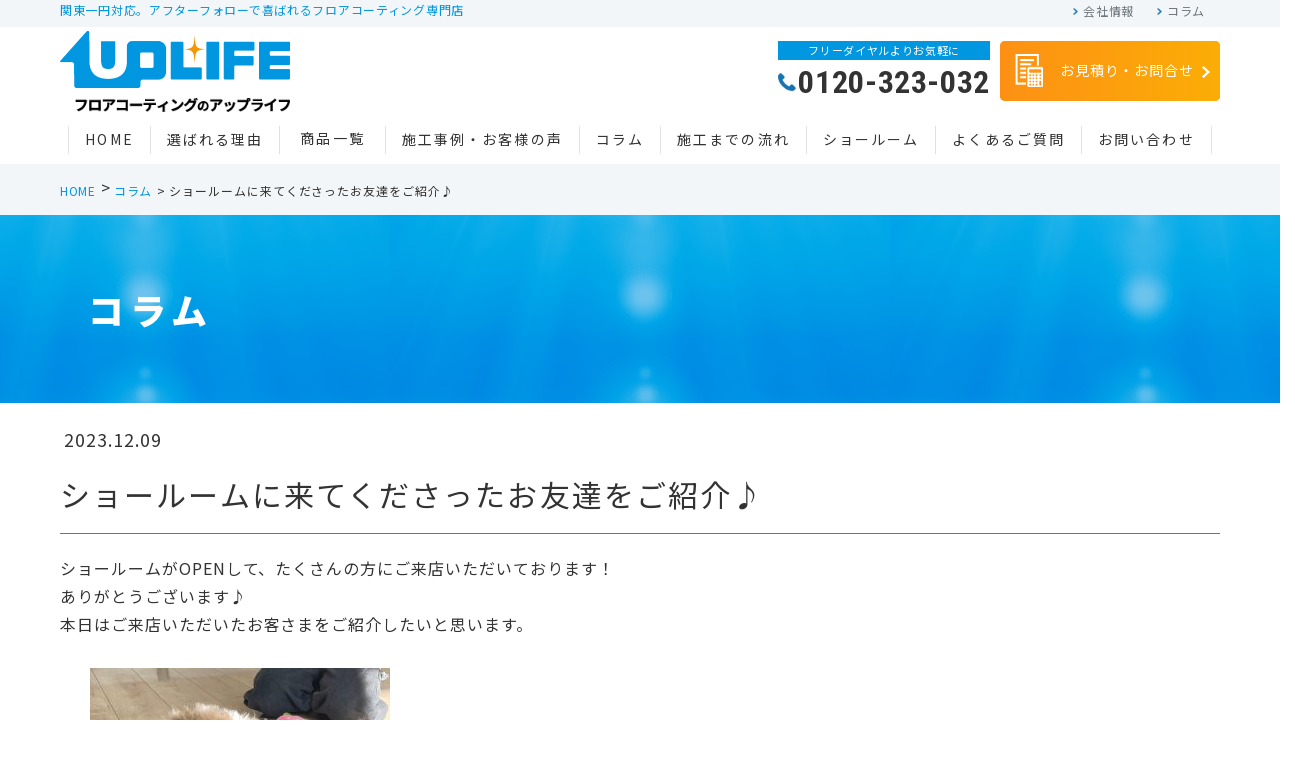

--- FILE ---
content_type: text/html; charset=UTF-8
request_url: https://uplife.biz/diary/%E3%82%B7%E3%83%A7%E3%83%BC%E3%83%AB%E3%83%BC%E3%83%A0%E3%81%AB%E6%9D%A5%E3%81%A6%E3%81%8F%E3%81%A0%E3%81%95%E3%81%A3%E3%81%9F%E3%81%8A%E5%8F%8B%E9%81%94%E3%82%92%E3%81%94%E7%B4%B9%E4%BB%8B%E2%99%AA-3/
body_size: 5782
content:
<!DOCTYPE html>
<html lang="ja">
<head>
<!-- Google Tag Manager -->
<script>(function(w,d,s,l,i){w[l]=w[l]||[];w[l].push({'gtm.start':
new Date().getTime(),event:'gtm.js'});var f=d.getElementsByTagName(s)[0],
j=d.createElement(s),dl=l!='dataLayer'?'&l='+l:'';j.async=true;j.src=
'https://www.googletagmanager.com/gtm.js?id='+i+dl;f.parentNode.insertBefore(j,f);
})(window,document,'script','dataLayer','GTM-T33G7BC');</script>
<!-- End Google Tag Manager -->
<meta charset="UTF-8">
<meta http-equiv="x-ua-compatible" content="ie=edge">
<meta name="viewport" content="width=device-width">
<title>ショールームに来てくださったお友達をご紹介♪│フロアコーティングのアップライフ</title>
<meta name="description" content="フロアコーティングのアップライフでは25年以上の実績をもとにお客様のライフス タイルに合わせたご提案を致します。また、ウィルス・カビ・臭い対策に光触媒コーティングも行っております。フロアコーティングはアップライフにお任せください。">
<meta name="keywords" content="フロアーコーティング,床コーティング,フローリング,埼玉,アップライフ">
<meta name="p:domain_verify" content="18ce4f6c2996c447c337f4a04dcc5103"/>
<link rel="icon" href="/img/common/favicon.ico">
<link rel="apple-touch-icon" href="/img/common/apple-touch-icon.png">
<!-- common css -->
<link href="https://fonts.googleapis.com/css?family=Noto+Sans+JP:400,900&amp;display=swap&amp;subset=japanese" rel="stylesheet">
<link href="https://fonts.googleapis.com/css?family=Roboto+Condensed:700&amp;display=swap" rel="stylesheet">
<link href="/css/reset.css" rel="stylesheet">
<link href="/css/common.css" rel="stylesheet">
<link href="/css/modules.css" rel="stylesheet">
<!-- individual css -->
<link href="/css/style.css" rel="stylesheet">
<!-- lib css -->
<link href="/lib/slick/slick.css" rel="stylesheet">
<link href="/lib/slick/slick-theme.css" rel="stylesheet">
<link rel="stylesheet" id="wp-block-library-css"  href="/css/dist/block-library/style.min-ver=5.3.6.css" type="text/css" media="all"/>
<!-- Jquery -->
<script type="text/javascript" src="/js/jquery/jquery-ver=1.12.4-wp.js"></script>
<script type="text/javascript" src="/js/jquery/jquery-migrate.min-ver=1.4.1.js"></script>
<!-- Global site tag (gtag.js) - Google Analytics -->
<script async src="https://www.googletagmanager.com/gtag/js?id=UA-166237390-1"></script>
<script>
  window.dataLayer = window.dataLayer || [];
  function gtag(){dataLayer.push(arguments);}
  gtag('js', new Date());

  gtag('config', 'UA-166237390-1');
</script>
<!-- Global site tag (gtag.js) - Google Ads: 430871619 -->
<script async src="https://www.googletagmanager.com/gtag/js?id=AW-430871619"></script>
<script>
  window.dataLayer = window.dataLayer || [];
  function gtag(){dataLayer.push(arguments);}
  gtag('js', new Date());

  gtag('config', 'AW-430871619');
</script>
<!-- Event snippet for 電話お問い合わせ conversion page -->
<script>
        window.addEventListener('DOMContentLoaded', function(){
            const calls = document.querySelectorAll('[href*="tel:0120323032"]');
            calls.forEach(function(call){
                call.addEventListener('click', function(e){
                    gtag('event', 'conversion', {'send_to': 'AW-430871619/HxZCCNCnzPkBEMOous0B'});
                });
            });
        });
</script>
</head>

<body>	
<!-- Google Tag Manager (noscript) -->
<noscript><iframe src="https://www.googletagmanager.com/ns.html?id=GTM-T33G7BC"
height="0" width="0" style="display:none;visibility:hidden"></iframe></noscript>
<!-- End Google Tag Manager (noscript) -->	
<!-- ================ -->
<div id="mediaQuery" class="js-media-query"></div>
<div id="overlay" class="js-overlay"></div>
<div id="wrapper">
<div class="topTxtWrap" id="topTxt">
<div class="inner mod_inner01">
	<p class="topTxt">関東一円対応。アフターフォローで喜ばれるフロアコーティング専門店</p>
	<ul class="subList viewPc"><li class="item"><a href="/company" rel="noopener noreferrer">会社情報</a></li>
	<li class="item"><a href="/diary" rel="noopener noreferrer">コラム</a></li></ul>
</div>
</div>
<header id="gHeader" class="js-header" role="banner" itemscope itemtype="http://schema.org/WPHeader">
<div id="hdInfo">
<div class="inner mod_inner01">
<div class="box">
<div class="logoWrap alpha">
	<p class="logo"><a href="/">
		<img src="/img/common/img_logomark.png" alt="UPLIFE">
	</a></p>
	<p class="txt"><a href="/">
		<img src="/img/common/img_logoname.png" alt="フロアコーティングのアップライフ ">
	</a></p>
</div><!-- /.logoWrap -->
<div class="btnWrap viewPc">
<div class="btns">
	<p class="btn btn03"><a href="tel:0120323032">
			<span><span class="small">フリーダイヤルよりお気軽に</span><span class="num fontRoboto">0120-323-032</span></span>
	</a></p>
	<p class="btn btn02"><a href="/request/">
			<img src="/img/common/header/ico_head03.png" alt="">
			お見積り・お問合せ
	</a></p>
</div>
</div>
</div><!-- /.box -->
<div class="btnGnav viewSp js-gnav-btn">
	<span class="line"></span><span class="line"></span><span class="line"></span>
	<span class="chara js-gnav-chara fontRoboto">MENU</span>
</div>
</div>
</div><!-- /#hdInfo -->
<nav id="gNav" class="js-gnav-content" role="navigation" itemscope itemtype="http://www.schema.org/SiteNavigationElement">
<ul class="list">
<li class="item" itemprop="name"><a itemprop="URL" href="/">HOME</a></li>
<li class="item" itemprop="name"><a itemprop="URL" href="/reason/">選ばれる理由</a></li>
<li class="item viewSp" itemprop="name">
<div class="gNavBtn js-toggle-btn is_active">
<p class="tit">商品一覧</p><i class="clickMark"></i>
</div>
<div class="gNaviCon js-toggle-content">
<ul class="gList">
<li class="subItem"><a href="/floorcoating/">アップライフのフロアコーティング</a></li>
<li class="subItem"><a href="/floorcoating/glass-uv-coating.html">ガラスUVコーティング</a></li>
<li class="subItem"><a href="/floorcoating/uv-coating.html">UVコーティング</a></li>
<li class="subItem"><a href="/floorcoating/glass-coating.html">ガラスコーティング</a></li>
<li class="subItem"><a href="/floorcoating/silicon-coating.html">シリコンコーティング</a></li>
<li class="subItem"><a href="https://uplife.biz/wan-smile-coat/" target="_blank">わんスマイルコート</a></li>
<li class="subItem"><a href="/floorcoating/sheetflooring-coat.html">シートフローリングにコーティング</a></li>
<li class="subItem"><a href="/service/">アップライフのハウスコーティング</a></li>
<li class="subItem"><a href="/hikarishokubai/">光触媒コーティング</a></li>
<li class="subItem"><a href="/service/optimus.html">オプティマス</a></li>
<li class="subItem"><a href="/service/ecocarat.html">エコカラット</a></li>
<li class="subItem"><a href="/service/around-water.html">水周りコーティング</a></li>
<li class="subItem"><a href="/service/other.html">その他コーティング</a></li>
<li class="subItem"><a href="/option/">オプション工事</a></li>
</ul>
</div>
</li>
<li class="item viewPc" itemprop="name">
<p class="tit"><a href="/floorcoating/" style="padding: 0;font-size: 1.4rem;">商品一覧</a></p>
<ul class="gList floorcoating">
<li class="subItem"><a href="/floorcoating/glass-uv-coating.html">ガラスUVコーティング</a></li>
<li class="subItem"><a href="/floorcoating/uv-coating.html">UVコーティング</a></li>
<li class="subItem"><a href="/floorcoating/glass-coating.html">ガラスコーティング</a></li>
<li class="subItem"><a href="/floorcoating/silicon-coating.html">シリコンコーティング</a></li>
<li class="subItem"><a href="https://uplife.biz/wan-smile-coat/" target="_blank">わんスマイルコート</a></li>
<li class="subItem"><a href="/floorcoating/sheetflooring-coat.html">シートフローリングにコーティング</a></li>
<li class="subItem"><a href="/hikarishokubai/">光触媒コーティング</a></li>
<li class="subItem"><a href="/service/optimus.html">オプティマス</a></li>
<li class="subItem"><a href="/service/ecocarat.html">エコカラット</a></li>
<li class="subItem"><a href="/service/around-water.html">水周りコーティング</a></li>
<li class="subItem"><a href="/service/other.html">その他コーティング</a></li>
<li class="subItem"><a href="/option/">オプション工事</a></li>
</ul>
</li>
<li class="item" itemprop="name"><a itemprop="URL" href="/blog/">施工事例・お客様の声</a></li>
<li class="item" itemprop="name"><a itemprop="URL" href="/diary/">コラム</a></li>
<li class="item" itemprop="name"><a itemprop="URL" href="/flow/">施工までの流れ</a></li>
<li class="item" itemprop="name"><a itemprop="URL" href="/showroom/">ショールーム</a></li>
<li class="item" itemprop="name"><a itemprop="URL" href="/faq/">よくあるご質問</a></li>
<li class="item" itemprop="name"><a itemprop="URL" href="/request/">お問い合わせ</a></li>
</ul>
<ul class="subList viewSp">
<li class="item"><a href="/company/#legal">特定商取引法に基づく表記</a></li>
<li class="item"><a href="/company/">会社情報</a></li>
</ul>
<div class="btns viewSp">
<p class="btn btn02"><a href="/request/"></a></p><!-- お見積もり -->
<p class="btn btn03"><a href="tel:0120320032">
<span><span class="small">お電話でのお問合わせ</span><span class="num fontRoboto">0120-323-032</span></span></a></p>
</div>
</nav><!-- / #gNav -->
</header><!-- / #gHeader -->
<!-- ********************/Common Head******************** -->




<div id="breadcrumb">
<ol class="list mod_inner01">
<li class="item home"><a href="/">HOME</a></li>
<li class="item"><a href="/diary/">コラム</a></li>
<li class="item current">ショールームに来てくださったお友達をご紹介♪</li>
</ol>
</div>
<!-- /#breadcrumb -->

<div id="container" class="col cf">
<div id="contents">
	<main role="main">
		<div id="" class="mod_mainimg02">
		 <div class="inner mod_inner01">
			 <header class="tit">
				 <h1 class="ja">コラム</h1>
			 </header>
		 </div>
	 </div>
	 <!-- /#mainImg -->

<!-- ================ -->
<section id="single">
<div class="inner mod_inner01">
						
<article class="mod_single01">
<header class="head">
<div class="meta"><time class="time">2023.12.09</time></div>
<h1>ショールームに来てくださったお友達をご紹介♪</h1>
</header>
<div class="entry">
<p>ショールームがOPENして、たくさんの方にご来店いただいております！</p>
<p>ありがとうございます♪</p>
<p>本日はご来店いただいたお客さまをご紹介したいと思います。</p>
<p><img fetchpriority="high" decoding="async" class="alignnone size-medium wp-image-62178" src="https://uplife.biz/wp-content/uploads/2023/12/S__27869299_0-1-300x225.jpg" sizes="(max-width: 300px) 100vw, 300px" srcset="https://uplife.biz/wp-content/uploads/2023/12/S__27869299_0-1-300x225.jpg 300w, https://uplife.biz/wp-content/uploads/2023/12/S__27869299_0-1-600x450.jpg 600w, https://uplife.biz/wp-content/uploads/2023/12/S__27869299_0-1-768x576.jpg 768w, https://uplife.biz/wp-content/uploads/2023/12/S__27869299_0-1-1536x1152.jpg 1536w, https://uplife.biz/wp-content/uploads/2023/12/S__27869299_0-1-2048x1536.jpg 2048w, https://uplife.biz/wp-content/uploads/2023/12/S__27869299_0-1-640x480.jpg 640w" alt="" width="300" height="225" /></p>
<p>とってもとっても可愛いねねちゃんが遊びに来てくださいました！</p>
<p><img decoding="async" class="alignnone size-medium wp-image-62180" src="https://uplife.biz/wp-content/uploads/2023/12/S__27869304_0-300x225.jpg" sizes="(max-width: 300px) 100vw, 300px" srcset="https://uplife.biz/wp-content/uploads/2023/12/S__27869304_0-300x225.jpg 300w, https://uplife.biz/wp-content/uploads/2023/12/S__27869304_0-600x450.jpg 600w, https://uplife.biz/wp-content/uploads/2023/12/S__27869304_0-768x576.jpg 768w, https://uplife.biz/wp-content/uploads/2023/12/S__27869304_0-1536x1152.jpg 1536w, https://uplife.biz/wp-content/uploads/2023/12/S__27869304_0-2048x1536.jpg 2048w, https://uplife.biz/wp-content/uploads/2023/12/S__27869304_0-640x480.jpg 640w" alt="" width="300" height="225" /></p>
<p>アップライフのわんスマイルコートなら優れたグリップ力でわんちゃんや猫ちゃんをケガから守ります。</p>
<p><img decoding="async" class="alignnone size-medium wp-image-62182" src="https://uplife.biz/wp-content/uploads/2023/12/S__27869303_0-300x225.jpg" sizes="(max-width: 300px) 100vw, 300px" srcset="https://uplife.biz/wp-content/uploads/2023/12/S__27869303_0-300x225.jpg 300w, https://uplife.biz/wp-content/uploads/2023/12/S__27869303_0-600x450.jpg 600w, https://uplife.biz/wp-content/uploads/2023/12/S__27869303_0-768x576.jpg 768w, https://uplife.biz/wp-content/uploads/2023/12/S__27869303_0-1536x1152.jpg 1536w, https://uplife.biz/wp-content/uploads/2023/12/S__27869303_0-2048x1536.jpg 2048w, https://uplife.biz/wp-content/uploads/2023/12/S__27869303_0-640x480.jpg 640w" alt="" width="300" height="225" /></p>
<p>フロアコーティングについては現在ご検討中ですが、またねねちゃんに会えることを楽しみにしております！</p>
<p>お忙しい中ご来店いただき、誠にありがとうございました。</p></div>
</article> <!-- /.mod_single01 -->
<ul class="pagination mod_pagination02">
<li class="previous"><a href="https://uplife.biz/diary/%e3%82%b7%e3%83%a7%e3%83%bc%e3%83%ab%e3%83%bc%e3%83%a0%e3%81%ab%e3%81%94%e6%9d%a5%e5%ba%97%e3%81%84%e3%81%9f%e3%81%a0%e3%81%84%e3%81%9f%e3%81%8a%e5%ae%a2%e6%a7%98%e3%82%92%e3%81%94%e7%b4%b9%e4%bb%8b/" rel="prev">前の記事へ</a></li>
<li class="back"><a href="/diary/">スタッフ日記<br>一覧</a></li>
<li class="next"><a href="https://uplife.biz/diary/%e3%82%b7%e3%83%a7%e3%83%bc%e3%83%ab%e3%83%bc%e3%83%a0%e3%81%ab%e3%81%94%e6%9d%a5%e5%ba%97%e3%81%84%e3%81%9f%e3%81%a0%e3%81%84%e3%81%9f%e3%81%8a%e5%ae%a2%e6%a7%98%e3%82%92%e3%81%94%e7%b4%b9%e4%bb%8b-3/" rel="next">次の記事へ</a></li>
</ul>

</div>
</section><!-- /#single -->
</main>
</div><!-- /#contents -->
</div><!-- /#container -->





<!-- ********************Common Foot******************** -->

<div id="logoWrap">
<div class="inner mod_inner01">
<p class="logo viewSp"><a href="/" class="alpha"><img class="lazyload" data-src="/img/common/img_logomark.png" alt="UPLIFE"></a></p>
<div id="pagetop" class="#top"><a class="alpha" href="#top"></a></div>
</div>
</div><!-- /#pagetop -->


<footer id="gFooter" class="js-footer" role="contentinfo" itemscope itemtype="http://schema.org/WPFooter">
<div class="inner mod_inner01">
<div class="box">
<p class="logo viewPc"><a href="#" class="alpha"><img class="lazyload" data-src="/img/common/img_logomark.png" alt="ページトップに戻る"></a></p>
<div id="ftNav">
<div class="listWrap">
<ul class="list">
<li class="item"><a href="/">HOME</a></li>
<li class="item"><a href="/reason/">選ばれる理由</a></li>
<li class="item"><a href="/blog/">施工事例・お客様の声</a></li>
<li class="item"><a href="/diary/">コラム</a></li>
<li class="item"><a href="/flow/">施工までの流れ</a></li>
<li class="item"><a href="/diary/">ショールーム</a></li>
<li class="item"><a href="/faq/">よくあるご質問 </a></li>
<li class="item"><a href="/request/">お見積り・お問合せ</a></li>
<li class="item"><a href="/news/">お知らせ</a></li>
<li class="item"><a href="/company/">会社情報</a></li>
</ul>
<ul class="subList">
<li class="item"><a href="https://uplife.biz/fukushima/" target="_blank">福島県のフロアコーティング</a></li>
<li class="item"><a href="https://uplife.biz/miyagi/" target="_blank">宮城県のフロアコーティング</a></li>
<li class="item"><a href="https://uplife.biz/niigata/" target="_blank">新潟県のフロアコーティング</a></li>
<li class="item"><a href="https://uplife.biz/yamagata/" target="_blank">山形県のフロアコーティング</a></li>
</ul>
</div><!-- /.listWrap -->
<div class="listWrap">
<ul class="list">
<li class="item"><a href="/floorcoating/">商品一覧</a></li>
</ul>
<ul class="subList">
<li class="item"><a href="/floorcoating/glass-uv-coating.html">ガラスUVコーティング</a></li>
<li class="item"><a href="/floorcoating/uv-coating.html">UVコーティング</a></li>
<li class="item"><a href="/floorcoating/glass-coating.html">ガラスコーティング</a></li>
<li class="item"><a href="/floorcoating/silicon-coating.html">シリコンコーティング</a></li>
<li class="item"><a href="https://uplife.biz/wan-smile-coat/" target="_blank">わんスマイルコート</a></li>
<li class="item"><a href="/floorcoating/sheetflooring-coat.html">シートフローリングコーティング</a></li>
<li class="item"><a href="/hikarishokubai/">光触媒コーティング</a></li>
<li class="item"><a href="/service/optimus.html">オプティマス</a></li>
<li class="item"><a href="/service/ecocarat.html">エコカラット</a></li>
<li class="item"><a href="/service/around-water.html">水周りコーティング</a></li>
<li class="item"><a href="/service/other.html">その他コーティング</a></li>
<li class="item"><a href="/option/">オプション商品</a></li>
</ul>
</div><!-- /.listWrap -->
</div><!-- /#ftNav -->
</div><!-- /.box -->

<!--  SNS ICON LINK -->
<div class="sns_icon">
<ul>
<li><a href="https://www.youtube.com/@uplife_official" target="_blank"><img src="/img/common/sns_icon_youtube.png" alt="SNS Youtube"></a></li>
<li><a href="https://www.instagram.com/uplife_official_floorcoating/" target="_blank"><img src="/img/common/sns_icon_instagram.png" alt="SNS Instagram"></a></li>
<li><a href="https://www.threads.com/@uplife_official_floorcoating?xmt=AQGzXOXImcHqx5Rh0zSTviD9jtl5MW--czPw4nnO5EhHEMI" target="_blank"><img src="/img/common/sns_icon_threads.png" alt="SNS Threads" target="_blank"></a></li>
<li><a href="https://www.tiktok.com/@uplife_official?_t=ZS-8vokhuxWTLO&_r=1" target="_blank"><img src="/img/common/sns_icon_tiktok.png" alt="SNS tiktok"></a></li>
<li><a href="https://www.facebook.com/uplife.biz" target="_blank"><img src="/img/common/sns_icon_facebook.png" alt="SNS Facebook"></a></li>
<li><a href="https://x.com/uplifeofficial" target="_blank"><img src="/img/common/sns_icon_x.png" alt="SNS X"></a></li>
</ul>
</div>
<!--  /SNS ICON LINK -->

<div class="bottom">
<p class="cr fontRoboto"><small>Copyright &copy; 2015-2026 UPLIFE Co,.Ltd. All rights reserved.</small></p>
</div><!-- /.bottom -->

</div>
</footer><!-- /#gFooter -->

<!-- *******Fixed CTA SpFooter******* -->
<div class="viewSp cta">
<div class="fixed-spFoot" id="spfixed_tel_RM">
<div class="fixed-spFootNote">
関東一円対応。お気軽にお問い合わせください。
</div>
 <a class="fixed-spFoot__link" href="tel:0120323032"><span class="fixed-spFoot__txt">0120-323-032</span></a>    
<a class="fixed-spFoot__link" href="/request/"><span class="fixed-spFoot__txt">お見積り・お問合せ</span></a>
</div>
</div><!-- /Fixed CTA SpFooter -->


</div><!-- /#wrapper -->
<script src="/js/common.js"></script>
<script src="/lib/lazysizes/lazysizes.min.js"></script>		
<script src="/lib/slick/slick.min.js"></script>
<script>
(function($) {
$(".slider").slick({
	autoplay: true,
	fade: true,
	autoplaySpeed: 5000,
	pauseOnHover: false,
	draggable: false,
	speed: 700,
	dots:true
})
$(".info-slider").slick({
	slidesToShow: 3,
	arrows: true,
	dots: true,
	responsive: [{
	breakpoint: 600,
	settings: {
	slidesToShow: 1,
	centerMode: true,
	centerPadding: "24%"
}
}]
})
})(jQuery);
</script>
<script type="speculationrules">
{"prefetch":[{"source":"document","where":{"and":[{"href_matches":"\/*"},{"not":{"href_matches":["\/wp-*.php","\/wp-admin\/*","\/wp-content\/uploads\/*","\/wp-content\/*","\/wp-content\/plugins\/*","\/wp-content\/themes\/wp-theme\/*","\/*\\?(.+)"]}},{"not":{"selector_matches":"a[rel~=\"nofollow\"]"}},{"not":{"selector_matches":".no-prefetch, .no-prefetch a"}}]},"eagerness":"conservative"}]}
</script>
</body>
</html>

--- FILE ---
content_type: application/javascript
request_url: https://uplife.biz/js/common.js
body_size: 1448
content:
/* ===========================================
common.js
=========================================== */
(function ($) {

	document.cookie = document.cookie = "ref=miraie; max-age=36000"


	/* var
	------------------------------------- */
	var $win = $(window),
		speed = 300,
		easing = 'swing';

	/* webfont lazy load
	------------------------------------- */
	$('.js-webfont').each(function () {
		$(this).attr('rel', 'stylesheet');
	});

	/* smoothScroll
	------------------------------------- */
	//pagetop btn
	$('a[href="#top"]').on('click', function () {
		$('body,html').animate({ scrollTop: '0' }, speed, easing);
		return false;
	});

	//other link
	$('a[href^="#"]:not([href="#top"])').on('click', function () {
		var href = $(this).attr('href'),
			target = $(href === '#' || href === '' ? 'html' : href),
			header_h = $('.js-header').innerHeight(),
			position = target.offset().top - header_h;
		$('body,html').animate({ scrollTop: position }, speed, easing);
		return false;
	});

	/* hamburger menu
	------------------------------------- */
	var $gnav_btn = $('.js-gnav-btn'),
		$gnav_con = $('.js-gnav-content'),
		$gnav_chara = $('.js-gnav-chara'),
		$overlay = $('.js-overlay'),
		class_open = 'is_open';
	var $logo = $("#hdInfo .logo")
	var $txt = $("#hdInfo .txt")
	var $topTxt = $("#hdInfo .topTxt")

	$('.js-gnav-btn, .js-overlay').on('click', function () {
		if ($gnav_btn.hasClass(class_open)) {
			//close
			$gnav_btn.removeClass(class_open);
			$gnav_chara.text('MENU');
			$overlay.fadeOut(speed);
			$gnav_con.slideUp(speed);
			[$logo, $txt, $topTxt].forEach(function (elm) {
				elm.css({
					opacity: 1
				})
			})
		} else {
			//open
			[$logo, $txt, $topTxt].forEach(function (elm) {
				elm.css({
					opacity: 0
				})
			})
			var gnav_h = $win.innerHeight() - $('.js-header').innerHeight();
			$(this).addClass(class_open);
			$gnav_chara.text('CLOSE');
			$overlay.fadeIn(speed);
			$gnav_con.css({ height: gnav_h + 'px' }).slideDown(speed);
		}
	});

	/* pagetop btn
	------------------------------------- */
	var $pagetop = $('.js-pagetop'),
		class_view = 'is_view';
	$win.on('scroll', function () {
		// fade appear
		if ($(this).scrollTop() > 300) {
			$pagetop.addClass(class_view);
		} else {
			$pagetop.removeClass(class_view);
		}

		// stop over footer
		var scroll_h = $(document).height();
		var scroll_p = $win.height() + $win.scrollTop();
		var footer_h = $('.js-footer').innerHeight();
		if (scroll_h - scroll_p <= footer_h) {
			$pagetop.css({ 'position': 'absolute', 'bottom': footer_h + 'px' });
		} else {
			$pagetop.removeAttr('style');
		}
	});

	/* tab switch
	------------------------------------- */
	if ($('.js-switch-tab').length > 0) {
		var $switch_tab = $('.js-switch-tab'),
			$switch_con = $('.js-switch-content'),
			class_active = 'is_active';

		$switch_tab.on('click', function () {
			//num set
			var num = $switch_tab.index(this);

			//class="is_active" set in content
			$switch_con.removeClass(class_active);
			$switch_con.eq(num).addClass(class_active);

			//class="is_active" set in tab
			$switch_tab.removeClass(class_active);
			$(this).addClass(class_active);
		});
	}

	/* toggle
	------------------------------------- */
	if ($('.js-toggle-btn').length > 0) {
		var $toggle_btn = $('.js-toggle-btn'),
			$toggle_con = $('.js-toggle-content'),
			class_active = 'is_active';

		$toggle_btn.on('click', function () {
			$(this).toggleClass(class_active);
			$(this).next('.js-toggle-content').slideToggle(speed);
		});
	}

	/* responsive
	------------------------------------- */
	var layout = $('.js-media-query').css('font-family').replace(/"/g, '');
	$win.on('load resize', function () {

		/* switch images
		------------------------------------- */
		$('img[src*="_sp."],img[src*="_pc."]').each(function () {
			if (layout === 'sp') {
				$(this).attr('src', $(this).attr('src').replace('_pc.', '_sp.'));
			} else {
				$(this).attr('src', $(this).attr('src').replace('_sp.', '_pc.'));
			}
		});

	});

	var logoHeight = $("#topTxt").innerHeight()
	var hdInfo = $("#hdInfo")
	$(window).on("scroll", function () {
		if ($(window).innerWidth() > 599) {
			if ($(window).scrollTop() > logoHeight) {
				$("#gHeader").css({
					position: "fixed",
					top: 0,
					left: 0
				})
			} else {
				$("#gHeader").css({
					position: "absolute",
					top: logoHeight,
					left: 0
				})
				hdInfo.css({
					paddingBottom: 0
				})
			}
		} else {
			hdInfo.css({
				paddingBottom: 0
			})
		}
	})
	$(window).on("scroll", function () {
		var headerHeight = 27
		var $header = $("#gHeader")
		if ($(window).innerWidth() < 600) {
			if ($(window).scrollTop() > headerHeight) {
				$header.css({
					position: "fixed",
					top: 0
				})
			}
			else {
				$header.css({
					position: "absolute",
					top: headerHeight
				})
			}
		}
	})
})(jQuery);
